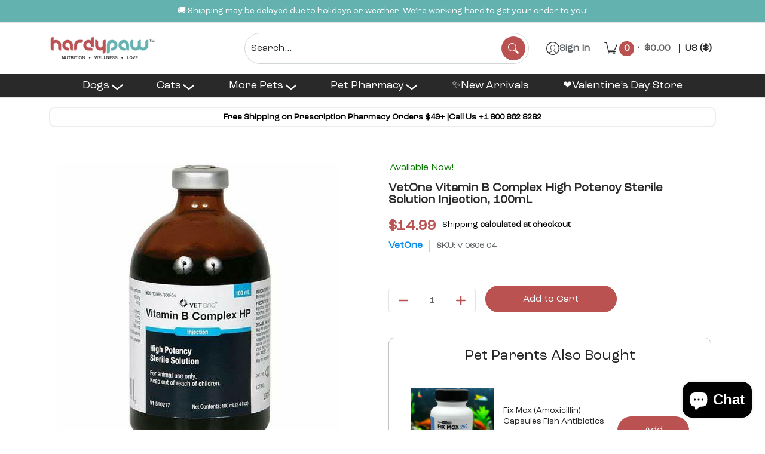

--- FILE ---
content_type: text/javascript; charset=utf-8
request_url: https://hardypaw.com/cart/update.js
body_size: 567
content:
{"token":"hWN7whIJ0Twu0FDZIckhBC77?key=fe09b49540a60a79b7ee83379bb6cde0","note":"","attributes":{"_barId":"fbd43c59-bb54-468f-9c38-f416fec0e959","_source":"Rebuy","_attribution":"Smart Cart 2.0"},"original_total_price":0,"total_price":0,"total_discount":0,"total_weight":0.0,"item_count":0,"items":[],"requires_shipping":false,"currency":"USD","items_subtotal_price":0,"cart_level_discount_applications":[],"discount_codes":[],"items_changelog":{"added":[]}}

--- FILE ---
content_type: text/javascript; charset=utf-8
request_url: https://hardypaw.com/cart.js?random=1769185778769
body_size: -292
content:
{"token":"hWN7whIJ0Twu0FDZIckhBC77?key=fe09b49540a60a79b7ee83379bb6cde0","note":"","attributes":{"_barId":"fbd43c59-bb54-468f-9c38-f416fec0e959","_source":"Rebuy","_attribution":"Smart Cart 2.0"},"original_total_price":0,"total_price":0,"total_discount":0,"total_weight":0.0,"item_count":0,"items":[],"requires_shipping":false,"currency":"USD","items_subtotal_price":0,"cart_level_discount_applications":[],"discount_codes":[]}

--- FILE ---
content_type: application/x-javascript
request_url: https://app.sealsubscriptions.com/shopify/public/status/shop/hardypaw.myshopify.com.js?1769185777
body_size: -348
content:
var sealsubscriptions_settings_updated='1769184815';

--- FILE ---
content_type: text/javascript; charset=utf-8
request_url: https://hardypaw.com/cart.js?random=1769185778769
body_size: -678
content:
{"token":"hWN7whIJ0Twu0FDZIckhBC77?key=fe09b49540a60a79b7ee83379bb6cde0","note":"","attributes":{"_barId":"fbd43c59-bb54-468f-9c38-f416fec0e959","_source":"Rebuy","_attribution":"Smart Cart 2.0"},"original_total_price":0,"total_price":0,"total_discount":0,"total_weight":0.0,"item_count":0,"items":[],"requires_shipping":false,"currency":"USD","items_subtotal_price":0,"cart_level_discount_applications":[],"discount_codes":[]}

--- FILE ---
content_type: text/javascript; charset=utf-8
request_url: https://hardypaw.com/cart.js?random=1769185777850
body_size: -709
content:
{"token":"hWN7whIJ0Twu0FDZIckhBC77?key=fe09b49540a60a79b7ee83379bb6cde0","note":"","attributes":{"_barId":"fbd43c59-bb54-468f-9c38-f416fec0e959"},"original_total_price":0,"total_price":0,"total_discount":0,"total_weight":0.0,"item_count":0,"items":[],"requires_shipping":false,"currency":"USD","items_subtotal_price":0,"cart_level_discount_applications":[],"discount_codes":[]}

--- FILE ---
content_type: text/javascript; charset=utf-8
request_url: https://hardypaw.com/cart/update.js
body_size: 585
content:
{"token":"hWN7whIJ0Twu0FDZIckhBC77?key=fe09b49540a60a79b7ee83379bb6cde0","note":null,"attributes":{"_barId":"fbd43c59-bb54-468f-9c38-f416fec0e959"},"original_total_price":0,"total_price":0,"total_discount":0,"total_weight":0.0,"item_count":0,"items":[],"requires_shipping":false,"currency":"USD","items_subtotal_price":0,"cart_level_discount_applications":[],"discount_codes":[],"items_changelog":{"added":[]}}

--- FILE ---
content_type: application/x-javascript
request_url: https://app.sealsubscriptions.com/shopify/public/status/shop/hardypaw.myshopify.com.js?1769185764
body_size: -157
content:
var sealsubscriptions_settings_updated='1769184815';